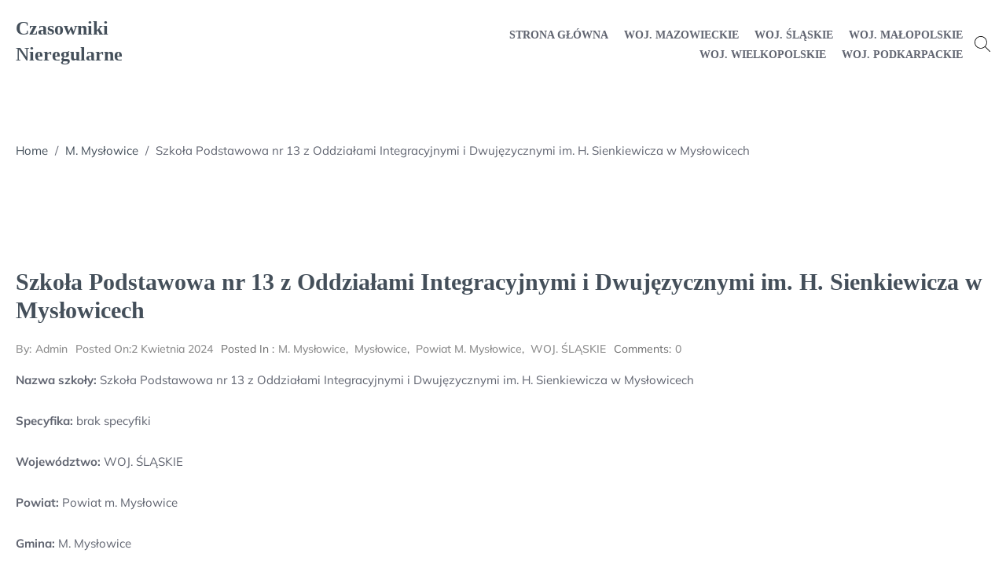

--- FILE ---
content_type: text/html; charset=UTF-8
request_url: https://czasowniki-nieregularne.pl/szkola-podstawowa-nr-13-z-oddzialami-integracyjnymi-i-dwujezycznymi-im-h-sienkiewicza-w-myslowicech/
body_size: 8265
content:
<!doctype html>
<html lang="pl-PL">
<head>
	<meta charset="UTF-8">
	<meta name="viewport" content="width=device-width, initial-scale=1">
	<link rel="profile" href="https://gmpg.org/xfn/11">
	<title>Szkoła Podstawowa nr 13 z Oddziałami Integracyjnymi i Dwujęzycznymi im. H. Sienkiewicza w Mysłowicech &#8211; Czasowniki Nieregularne</title>
<meta name='robots' content='max-image-preview:large' />
<link rel="alternate" type="application/rss+xml" title="Czasowniki Nieregularne &raquo; Kanał z wpisami" href="https://czasowniki-nieregularne.pl/feed/" />
<link rel="alternate" type="application/rss+xml" title="Czasowniki Nieregularne &raquo; Kanał z komentarzami" href="https://czasowniki-nieregularne.pl/comments/feed/" />
<link rel="alternate" title="oEmbed (JSON)" type="application/json+oembed" href="https://czasowniki-nieregularne.pl/wp-json/oembed/1.0/embed?url=https%3A%2F%2Fczasowniki-nieregularne.pl%2Fszkola-podstawowa-nr-13-z-oddzialami-integracyjnymi-i-dwujezycznymi-im-h-sienkiewicza-w-myslowicech%2F" />
<link rel="alternate" title="oEmbed (XML)" type="text/xml+oembed" href="https://czasowniki-nieregularne.pl/wp-json/oembed/1.0/embed?url=https%3A%2F%2Fczasowniki-nieregularne.pl%2Fszkola-podstawowa-nr-13-z-oddzialami-integracyjnymi-i-dwujezycznymi-im-h-sienkiewicza-w-myslowicech%2F&#038;format=xml" />
<style id='wp-img-auto-sizes-contain-inline-css' type='text/css'>
img:is([sizes=auto i],[sizes^="auto," i]){contain-intrinsic-size:3000px 1500px}
/*# sourceURL=wp-img-auto-sizes-contain-inline-css */
</style>
<style id='wp-emoji-styles-inline-css' type='text/css'>

	img.wp-smiley, img.emoji {
		display: inline !important;
		border: none !important;
		box-shadow: none !important;
		height: 1em !important;
		width: 1em !important;
		margin: 0 0.07em !important;
		vertical-align: -0.1em !important;
		background: none !important;
		padding: 0 !important;
	}
/*# sourceURL=wp-emoji-styles-inline-css */
</style>
<style id='wp-block-library-inline-css' type='text/css'>
:root{--wp-block-synced-color:#7a00df;--wp-block-synced-color--rgb:122,0,223;--wp-bound-block-color:var(--wp-block-synced-color);--wp-editor-canvas-background:#ddd;--wp-admin-theme-color:#007cba;--wp-admin-theme-color--rgb:0,124,186;--wp-admin-theme-color-darker-10:#006ba1;--wp-admin-theme-color-darker-10--rgb:0,107,160.5;--wp-admin-theme-color-darker-20:#005a87;--wp-admin-theme-color-darker-20--rgb:0,90,135;--wp-admin-border-width-focus:2px}@media (min-resolution:192dpi){:root{--wp-admin-border-width-focus:1.5px}}.wp-element-button{cursor:pointer}:root .has-very-light-gray-background-color{background-color:#eee}:root .has-very-dark-gray-background-color{background-color:#313131}:root .has-very-light-gray-color{color:#eee}:root .has-very-dark-gray-color{color:#313131}:root .has-vivid-green-cyan-to-vivid-cyan-blue-gradient-background{background:linear-gradient(135deg,#00d084,#0693e3)}:root .has-purple-crush-gradient-background{background:linear-gradient(135deg,#34e2e4,#4721fb 50%,#ab1dfe)}:root .has-hazy-dawn-gradient-background{background:linear-gradient(135deg,#faaca8,#dad0ec)}:root .has-subdued-olive-gradient-background{background:linear-gradient(135deg,#fafae1,#67a671)}:root .has-atomic-cream-gradient-background{background:linear-gradient(135deg,#fdd79a,#004a59)}:root .has-nightshade-gradient-background{background:linear-gradient(135deg,#330968,#31cdcf)}:root .has-midnight-gradient-background{background:linear-gradient(135deg,#020381,#2874fc)}:root{--wp--preset--font-size--normal:16px;--wp--preset--font-size--huge:42px}.has-regular-font-size{font-size:1em}.has-larger-font-size{font-size:2.625em}.has-normal-font-size{font-size:var(--wp--preset--font-size--normal)}.has-huge-font-size{font-size:var(--wp--preset--font-size--huge)}.has-text-align-center{text-align:center}.has-text-align-left{text-align:left}.has-text-align-right{text-align:right}.has-fit-text{white-space:nowrap!important}#end-resizable-editor-section{display:none}.aligncenter{clear:both}.items-justified-left{justify-content:flex-start}.items-justified-center{justify-content:center}.items-justified-right{justify-content:flex-end}.items-justified-space-between{justify-content:space-between}.screen-reader-text{border:0;clip-path:inset(50%);height:1px;margin:-1px;overflow:hidden;padding:0;position:absolute;width:1px;word-wrap:normal!important}.screen-reader-text:focus{background-color:#ddd;clip-path:none;color:#444;display:block;font-size:1em;height:auto;left:5px;line-height:normal;padding:15px 23px 14px;text-decoration:none;top:5px;width:auto;z-index:100000}html :where(.has-border-color){border-style:solid}html :where([style*=border-top-color]){border-top-style:solid}html :where([style*=border-right-color]){border-right-style:solid}html :where([style*=border-bottom-color]){border-bottom-style:solid}html :where([style*=border-left-color]){border-left-style:solid}html :where([style*=border-width]){border-style:solid}html :where([style*=border-top-width]){border-top-style:solid}html :where([style*=border-right-width]){border-right-style:solid}html :where([style*=border-bottom-width]){border-bottom-style:solid}html :where([style*=border-left-width]){border-left-style:solid}html :where(img[class*=wp-image-]){height:auto;max-width:100%}:where(figure){margin:0 0 1em}html :where(.is-position-sticky){--wp-admin--admin-bar--position-offset:var(--wp-admin--admin-bar--height,0px)}@media screen and (max-width:600px){html :where(.is-position-sticky){--wp-admin--admin-bar--position-offset:0px}}

/*# sourceURL=wp-block-library-inline-css */
</style><style id='global-styles-inline-css' type='text/css'>
:root{--wp--preset--aspect-ratio--square: 1;--wp--preset--aspect-ratio--4-3: 4/3;--wp--preset--aspect-ratio--3-4: 3/4;--wp--preset--aspect-ratio--3-2: 3/2;--wp--preset--aspect-ratio--2-3: 2/3;--wp--preset--aspect-ratio--16-9: 16/9;--wp--preset--aspect-ratio--9-16: 9/16;--wp--preset--color--black: #000000;--wp--preset--color--cyan-bluish-gray: #abb8c3;--wp--preset--color--white: #ffffff;--wp--preset--color--pale-pink: #f78da7;--wp--preset--color--vivid-red: #cf2e2e;--wp--preset--color--luminous-vivid-orange: #ff6900;--wp--preset--color--luminous-vivid-amber: #fcb900;--wp--preset--color--light-green-cyan: #7bdcb5;--wp--preset--color--vivid-green-cyan: #00d084;--wp--preset--color--pale-cyan-blue: #8ed1fc;--wp--preset--color--vivid-cyan-blue: #0693e3;--wp--preset--color--vivid-purple: #9b51e0;--wp--preset--gradient--vivid-cyan-blue-to-vivid-purple: linear-gradient(135deg,rgb(6,147,227) 0%,rgb(155,81,224) 100%);--wp--preset--gradient--light-green-cyan-to-vivid-green-cyan: linear-gradient(135deg,rgb(122,220,180) 0%,rgb(0,208,130) 100%);--wp--preset--gradient--luminous-vivid-amber-to-luminous-vivid-orange: linear-gradient(135deg,rgb(252,185,0) 0%,rgb(255,105,0) 100%);--wp--preset--gradient--luminous-vivid-orange-to-vivid-red: linear-gradient(135deg,rgb(255,105,0) 0%,rgb(207,46,46) 100%);--wp--preset--gradient--very-light-gray-to-cyan-bluish-gray: linear-gradient(135deg,rgb(238,238,238) 0%,rgb(169,184,195) 100%);--wp--preset--gradient--cool-to-warm-spectrum: linear-gradient(135deg,rgb(74,234,220) 0%,rgb(151,120,209) 20%,rgb(207,42,186) 40%,rgb(238,44,130) 60%,rgb(251,105,98) 80%,rgb(254,248,76) 100%);--wp--preset--gradient--blush-light-purple: linear-gradient(135deg,rgb(255,206,236) 0%,rgb(152,150,240) 100%);--wp--preset--gradient--blush-bordeaux: linear-gradient(135deg,rgb(254,205,165) 0%,rgb(254,45,45) 50%,rgb(107,0,62) 100%);--wp--preset--gradient--luminous-dusk: linear-gradient(135deg,rgb(255,203,112) 0%,rgb(199,81,192) 50%,rgb(65,88,208) 100%);--wp--preset--gradient--pale-ocean: linear-gradient(135deg,rgb(255,245,203) 0%,rgb(182,227,212) 50%,rgb(51,167,181) 100%);--wp--preset--gradient--electric-grass: linear-gradient(135deg,rgb(202,248,128) 0%,rgb(113,206,126) 100%);--wp--preset--gradient--midnight: linear-gradient(135deg,rgb(2,3,129) 0%,rgb(40,116,252) 100%);--wp--preset--font-size--small: 13px;--wp--preset--font-size--medium: 20px;--wp--preset--font-size--large: 36px;--wp--preset--font-size--x-large: 42px;--wp--preset--spacing--20: 0.44rem;--wp--preset--spacing--30: 0.67rem;--wp--preset--spacing--40: 1rem;--wp--preset--spacing--50: 1.5rem;--wp--preset--spacing--60: 2.25rem;--wp--preset--spacing--70: 3.38rem;--wp--preset--spacing--80: 5.06rem;--wp--preset--shadow--natural: 6px 6px 9px rgba(0, 0, 0, 0.2);--wp--preset--shadow--deep: 12px 12px 50px rgba(0, 0, 0, 0.4);--wp--preset--shadow--sharp: 6px 6px 0px rgba(0, 0, 0, 0.2);--wp--preset--shadow--outlined: 6px 6px 0px -3px rgb(255, 255, 255), 6px 6px rgb(0, 0, 0);--wp--preset--shadow--crisp: 6px 6px 0px rgb(0, 0, 0);}:where(.is-layout-flex){gap: 0.5em;}:where(.is-layout-grid){gap: 0.5em;}body .is-layout-flex{display: flex;}.is-layout-flex{flex-wrap: wrap;align-items: center;}.is-layout-flex > :is(*, div){margin: 0;}body .is-layout-grid{display: grid;}.is-layout-grid > :is(*, div){margin: 0;}:where(.wp-block-columns.is-layout-flex){gap: 2em;}:where(.wp-block-columns.is-layout-grid){gap: 2em;}:where(.wp-block-post-template.is-layout-flex){gap: 1.25em;}:where(.wp-block-post-template.is-layout-grid){gap: 1.25em;}.has-black-color{color: var(--wp--preset--color--black) !important;}.has-cyan-bluish-gray-color{color: var(--wp--preset--color--cyan-bluish-gray) !important;}.has-white-color{color: var(--wp--preset--color--white) !important;}.has-pale-pink-color{color: var(--wp--preset--color--pale-pink) !important;}.has-vivid-red-color{color: var(--wp--preset--color--vivid-red) !important;}.has-luminous-vivid-orange-color{color: var(--wp--preset--color--luminous-vivid-orange) !important;}.has-luminous-vivid-amber-color{color: var(--wp--preset--color--luminous-vivid-amber) !important;}.has-light-green-cyan-color{color: var(--wp--preset--color--light-green-cyan) !important;}.has-vivid-green-cyan-color{color: var(--wp--preset--color--vivid-green-cyan) !important;}.has-pale-cyan-blue-color{color: var(--wp--preset--color--pale-cyan-blue) !important;}.has-vivid-cyan-blue-color{color: var(--wp--preset--color--vivid-cyan-blue) !important;}.has-vivid-purple-color{color: var(--wp--preset--color--vivid-purple) !important;}.has-black-background-color{background-color: var(--wp--preset--color--black) !important;}.has-cyan-bluish-gray-background-color{background-color: var(--wp--preset--color--cyan-bluish-gray) !important;}.has-white-background-color{background-color: var(--wp--preset--color--white) !important;}.has-pale-pink-background-color{background-color: var(--wp--preset--color--pale-pink) !important;}.has-vivid-red-background-color{background-color: var(--wp--preset--color--vivid-red) !important;}.has-luminous-vivid-orange-background-color{background-color: var(--wp--preset--color--luminous-vivid-orange) !important;}.has-luminous-vivid-amber-background-color{background-color: var(--wp--preset--color--luminous-vivid-amber) !important;}.has-light-green-cyan-background-color{background-color: var(--wp--preset--color--light-green-cyan) !important;}.has-vivid-green-cyan-background-color{background-color: var(--wp--preset--color--vivid-green-cyan) !important;}.has-pale-cyan-blue-background-color{background-color: var(--wp--preset--color--pale-cyan-blue) !important;}.has-vivid-cyan-blue-background-color{background-color: var(--wp--preset--color--vivid-cyan-blue) !important;}.has-vivid-purple-background-color{background-color: var(--wp--preset--color--vivid-purple) !important;}.has-black-border-color{border-color: var(--wp--preset--color--black) !important;}.has-cyan-bluish-gray-border-color{border-color: var(--wp--preset--color--cyan-bluish-gray) !important;}.has-white-border-color{border-color: var(--wp--preset--color--white) !important;}.has-pale-pink-border-color{border-color: var(--wp--preset--color--pale-pink) !important;}.has-vivid-red-border-color{border-color: var(--wp--preset--color--vivid-red) !important;}.has-luminous-vivid-orange-border-color{border-color: var(--wp--preset--color--luminous-vivid-orange) !important;}.has-luminous-vivid-amber-border-color{border-color: var(--wp--preset--color--luminous-vivid-amber) !important;}.has-light-green-cyan-border-color{border-color: var(--wp--preset--color--light-green-cyan) !important;}.has-vivid-green-cyan-border-color{border-color: var(--wp--preset--color--vivid-green-cyan) !important;}.has-pale-cyan-blue-border-color{border-color: var(--wp--preset--color--pale-cyan-blue) !important;}.has-vivid-cyan-blue-border-color{border-color: var(--wp--preset--color--vivid-cyan-blue) !important;}.has-vivid-purple-border-color{border-color: var(--wp--preset--color--vivid-purple) !important;}.has-vivid-cyan-blue-to-vivid-purple-gradient-background{background: var(--wp--preset--gradient--vivid-cyan-blue-to-vivid-purple) !important;}.has-light-green-cyan-to-vivid-green-cyan-gradient-background{background: var(--wp--preset--gradient--light-green-cyan-to-vivid-green-cyan) !important;}.has-luminous-vivid-amber-to-luminous-vivid-orange-gradient-background{background: var(--wp--preset--gradient--luminous-vivid-amber-to-luminous-vivid-orange) !important;}.has-luminous-vivid-orange-to-vivid-red-gradient-background{background: var(--wp--preset--gradient--luminous-vivid-orange-to-vivid-red) !important;}.has-very-light-gray-to-cyan-bluish-gray-gradient-background{background: var(--wp--preset--gradient--very-light-gray-to-cyan-bluish-gray) !important;}.has-cool-to-warm-spectrum-gradient-background{background: var(--wp--preset--gradient--cool-to-warm-spectrum) !important;}.has-blush-light-purple-gradient-background{background: var(--wp--preset--gradient--blush-light-purple) !important;}.has-blush-bordeaux-gradient-background{background: var(--wp--preset--gradient--blush-bordeaux) !important;}.has-luminous-dusk-gradient-background{background: var(--wp--preset--gradient--luminous-dusk) !important;}.has-pale-ocean-gradient-background{background: var(--wp--preset--gradient--pale-ocean) !important;}.has-electric-grass-gradient-background{background: var(--wp--preset--gradient--electric-grass) !important;}.has-midnight-gradient-background{background: var(--wp--preset--gradient--midnight) !important;}.has-small-font-size{font-size: var(--wp--preset--font-size--small) !important;}.has-medium-font-size{font-size: var(--wp--preset--font-size--medium) !important;}.has-large-font-size{font-size: var(--wp--preset--font-size--large) !important;}.has-x-large-font-size{font-size: var(--wp--preset--font-size--x-large) !important;}
/*# sourceURL=global-styles-inline-css */
</style>

<style id='classic-theme-styles-inline-css' type='text/css'>
/*! This file is auto-generated */
.wp-block-button__link{color:#fff;background-color:#32373c;border-radius:9999px;box-shadow:none;text-decoration:none;padding:calc(.667em + 2px) calc(1.333em + 2px);font-size:1.125em}.wp-block-file__button{background:#32373c;color:#fff;text-decoration:none}
/*# sourceURL=/wp-includes/css/classic-themes.min.css */
</style>
<link rel='stylesheet' id='mulish-css' href='https://czasowniki-nieregularne.pl/wp-content/fonts/1757d59ee45c90c92ceac5f49d4bca7e.css?ver=6.9' type='text/css' media='all' />
<link rel='stylesheet' id='cormorant+garamond-css' href='https://czasowniki-nieregularne.pl/wp-content/fonts/770dba4f8614dcee62505e761e359ce9.css?ver=6.9' type='text/css' media='all' />
<link rel='stylesheet' id='unseen-blog-main-style-css' href='https://czasowniki-nieregularne.pl/wp-content/themes/unseen-blog/assets/css/style.min.css?ver=6.9' type='text/css' media='all' />
<link rel='stylesheet' id='unseen-blog-responsive-css' href='https://czasowniki-nieregularne.pl/wp-content/themes/unseen-blog/assets/css/responsive.min.css?ver=6.9' type='text/css' media='all' />
<style id='unseen-blog-responsive-inline-css' type='text/css'>
section.breadcumb-section{min-height:150px;height:150px} .breadcrumb-title,.breadcrumb-title~p{} .breadcumb-section.overlay:before{background:rgba(0,0,0,0.1)} body,button,input,select,optgroup,textarea{font-family:"Mulish";font-weight:normal;font-style:regular} h1,h2,h3,h4,h5,h6,a h1,a h2,a h3,a h4,a h5,a h6,h1 a,h2 a,h3 a,h4 a,h5 a,h6 a{font-family:"Josefin Sans";font-weight:600;font-style:normal} body blockquote,body blockquote p{font-family:"Josefin Sans";font-style:regular;font-weight:normal;font-size:19px} body pre{font-family:"Mulish";font-style:regular;font-weight:normal} .btn,.button,.elementor-button,a.blog-btn,button,input[type="button"],input[type="submit"],.woocommerce #respond input#submit.alt,.woocommerce .widget_shopping_cart .buttons a,.woocommerce a.button,.woocommerce a.button.alt,.woocommerce button.button,.woocommerce button.button.alt,.woocommerce input.button,.woocommerce input.button.alt,.woocommerce ul.products li.product a.add_to_cart_button,.woocommerce ul.products li.product a.added_to_cart,.woocommerce.widget_shopping_cart .buttons a{font-family:"Josefin Sans";font-style:regular;font-weight:normal} body .navbar-nav>li>a,body .site-header .unseen-blog-default-header.is-sticky .navbar-nav>li>a{font-family:"Josefin Sans";font-style:normal;font-weight:600} body .navbar-nav>li> ul li a,body .site-header .unseen-blog-default-header.is-sticky .navbar-nav>li> ul li a{font-family:"Josefin Sans";font-style:normal;font-weight:600}
/*# sourceURL=unseen-blog-responsive-inline-css */
</style>
<script type="text/javascript" src="https://czasowniki-nieregularne.pl/wp-includes/js/jquery/jquery.min.js?ver=3.7.1" id="jquery-core-js"></script>
<script type="text/javascript" src="https://czasowniki-nieregularne.pl/wp-includes/js/jquery/jquery-migrate.min.js?ver=3.4.1" id="jquery-migrate-js"></script>
<link rel="https://api.w.org/" href="https://czasowniki-nieregularne.pl/wp-json/" /><link rel="alternate" title="JSON" type="application/json" href="https://czasowniki-nieregularne.pl/wp-json/wp/v2/posts/11891" /><link rel="EditURI" type="application/rsd+xml" title="RSD" href="https://czasowniki-nieregularne.pl/xmlrpc.php?rsd" />
<meta name="generator" content="WordPress 6.9" />
<link rel="canonical" href="https://czasowniki-nieregularne.pl/szkola-podstawowa-nr-13-z-oddzialami-integracyjnymi-i-dwujezycznymi-im-h-sienkiewicza-w-myslowicech/" />
<link rel='shortlink' href='https://czasowniki-nieregularne.pl/?p=11891' />
</head>
<body class="wp-singular post-template-default single single-post postid-11891 single-format-standard wp-theme-unseen-blog single-layout2 no-sidebar">
		<a class="skip-link screen-reader-text" href="#content">Skip to content</a>
	<div id="page" class="site">
				
					<header class="site-header">
				<div class="unseen-blog-default-header unseen-blog-sticky-element ">
	<div class="container">
		<nav class="navbar navbar-expand-lg">
			<a class="navbar-toggler" data-target="#unseen-blog-main-menu" tabindex="0">
				<span class="bar"></span>
				<span class="bar"></span>
				<span class="bar"></span>
			</a>
						<div class="navbar-brand">
									<h2 class="site-title"><a href="https://czasowniki-nieregularne.pl/" rel="home">Czasowniki Nieregularne</a></h2>
							</div>
						<div id="unseen-blog-main-menu" class="unseen-blog-main-menu" id="navbarCollapse">
				<a class="navbar-toggler" tabindex="0">
					<span class="bar"></span>
					<span class="bar"></span>
					<span class="bar"></span>
				</a>
				<ul id="primary-menu" class="navbar-nav"><li id="menu-item-21210" class="menu-item menu-item-type-custom menu-item-object-custom menu-item-home menu-item-21210"><a href="https://czasowniki-nieregularne.pl">Strona główna</a></li>
<li id="menu-item-21211" class="menu-item menu-item-type-taxonomy menu-item-object-category menu-item-21211"><a href="https://czasowniki-nieregularne.pl/category/woj-mazowieckie/">WOJ. MAZOWIECKIE</a></li>
<li id="menu-item-21212" class="menu-item menu-item-type-taxonomy menu-item-object-category current-post-ancestor current-menu-parent current-post-parent menu-item-21212"><a href="https://czasowniki-nieregularne.pl/category/woj-slaskie/">WOJ. ŚLĄSKIE</a></li>
<li id="menu-item-21213" class="menu-item menu-item-type-taxonomy menu-item-object-category menu-item-21213"><a href="https://czasowniki-nieregularne.pl/category/woj-malopolskie/">WOJ. MAŁOPOLSKIE</a></li>
<li id="menu-item-21214" class="menu-item menu-item-type-taxonomy menu-item-object-category menu-item-21214"><a href="https://czasowniki-nieregularne.pl/category/woj-wielkopolskie/">WOJ. WIELKOPOLSKIE</a></li>
<li id="menu-item-21215" class="menu-item menu-item-type-taxonomy menu-item-object-category menu-item-21215"><a href="https://czasowniki-nieregularne.pl/category/woj-podkarpackie/">WOJ. PODKARPACKIE</a></li>
</ul>			</div>
							<div class="search-wrapper default"> 
					<div class="search-icon">
														<svg version="1.1" id="Layer_1" xmlns="http://www.w3.org/2000/svg" xmlns:xlink="http://www.w3.org/1999/xlink" x="0px" y="0px" viewBox="0 0 512 512" style="enable-background:new 0 0 512 512;" xml:space="preserve" tabindex="0">
									<path d="M508.875,493.792L353.089,338.005c32.358-35.927,52.245-83.296,52.245-135.339C405.333,90.917,314.417,0,202.667,0
								S0,90.917,0,202.667s90.917,202.667,202.667,202.667c52.043,0,99.411-19.887,135.339-52.245l155.786,155.786
								c2.083,2.083,4.813,3.125,7.542,3.125c2.729,0,5.458-1.042,7.542-3.125C513.042,504.708,513.042,497.958,508.875,493.792z
								 M202.667,384c-99.979,0-181.333-81.344-181.333-181.333S102.688,21.333,202.667,21.333S384,102.677,384,202.667
								S302.646,384,202.667,384z" />
								</svg>
												<div class="search-container">
	            			<form action="https://czasowniki-nieregularne.pl/" class="search-form" method="get">
    <div class="search-group-wrap search-icon">
        <label>
            <span class="screen-reader-text">Search for:</span>
            <input type="search" title="Search for:" name="s" value="" placeholder="Search..." class="search-field" />
        </label>
                    <button type="submit" class="search-submit" value="Submit">
                <svg version="1.1" id="Layer_1" xmlns="http://www.w3.org/2000/svg" xmlns:xlink="http://www.w3.org/1999/xlink" x="0px" y="0px"
                     viewBox="0 0 512 512" xml:space="preserve">
                        <path d="M508.875,493.792L353.089,338.005c32.358-35.927,52.245-83.296,52.245-135.339C405.333,90.917,314.417,0,202.667,0
                            S0,90.917,0,202.667s90.917,202.667,202.667,202.667c52.043,0,99.411-19.887,135.339-52.245l155.786,155.786
                            c2.083,2.083,4.813,3.125,7.542,3.125c2.729,0,5.458-1.042,7.542-3.125C513.042,504.708,513.042,497.958,508.875,493.792z
                             M202.667,384c-99.979,0-181.333-81.344-181.333-181.333S102.688,21.333,202.667,21.333S384,102.677,384,202.667
                            S302.646,384,202.667,384z"/>
                </svg>
            </button>
            </div>
</form> 						</div>
					</div>
				</div>
						</nav>
	</div>
</div>			</header>
			
		 		<div id="content" class="site-content">
        			<section class="breadcumb-section wide header-">
				<div class="container">
					<div class="title-banner-wrapper">
						<div id="unseen-blog-breadcrumb"><a href="https://czasowniki-nieregularne.pl">Home</a> <span class="delimiter">/</span> <a href="https://czasowniki-nieregularne.pl/category/m-myslowice/">M. Mysłowice</a> <span class="delimiter">/</span> <span class="current">Szkoła Podstawowa nr 13 z Oddziałami Integracyjnymi i Dwujęzycznymi im. H. Sienkiewicza w Mysłowicech</span></div>					</div>
				</div>
			</section>
			<main id="main" class="site-main">
	<section class="single unseen-blog-single-layout2 no-sidebar">
		<div class="container">
			
			<div id="primary" class="post-content-wrapper">
								<article id="post-11891" class="post-11891 post type-post status-publish format-standard hentry category-m-myslowice category-myslowice category-powiat-m-myslowice category-woj-slaskie">
				<header class="entry-header">
				<h1>Szkoła Podstawowa nr 13 z Oddziałami Integracyjnymi i Dwujęzycznymi im. H. Sienkiewicza w Mysłowicech</h1>
			</header>
			<div class="meta-info"><span class="post-author"><span class="author vcard post-author"><a class="url" href="https://czasowniki-nieregularne.pl/author/admin/"><span class="author-by">By: </span> <span class="author-name">admin</span></a></span></span><span class="post-date  meta-label"><a href="https://czasowniki-nieregularne.pl/szkola-podstawowa-nr-13-z-oddzialami-integracyjnymi-i-dwujezycznymi-im-h-sienkiewicza-w-myslowicech/" rel="bookmark"><span class="post-label">Posted on: </span> 2 kwietnia 2024</a></span><span class="post-cats  meta-label"><span class="cat-label">Posted in : </span> <a href="https://czasowniki-nieregularne.pl/category/m-myslowice/" class="cat-links cat-503" rel="category">M. Mysłowice</a>, &nbsp;<a href="https://czasowniki-nieregularne.pl/category/myslowice/" class="cat-links cat-504" rel="category">Mysłowice</a>, &nbsp;<a href="https://czasowniki-nieregularne.pl/category/powiat-m-myslowice/" class="cat-links cat-502" rel="category">Powiat m. Mysłowice</a>, &nbsp;<a href="https://czasowniki-nieregularne.pl/category/woj-slaskie/" class="cat-links cat-16" rel="category">WOJ. ŚLĄSKIE</a></span>					<span class="post-comment  meta-label">
												<span class="cat-label">Comments: </span> 						<a href="https://czasowniki-nieregularne.pl/szkola-podstawowa-nr-13-z-oddzialami-integracyjnymi-i-dwujezycznymi-im-h-sienkiewicza-w-myslowicech/#comments">
							0						</a>
					</span>
				</div>			<div class="entry-content">
				<p><strong>Nazwa szkoły:</strong> Szkoła Podstawowa nr 13 z Oddziałami Integracyjnymi i Dwujęzycznymi im. H. Sienkiewicza w Mysłowicech</p>
<p><strong>Specyfika:</strong> brak specyfiki</p>
<p><strong>Województwo:</strong> WOJ. ŚLĄSKIE</p>
<p><strong>Powiat:</strong> Powiat m. Mysłowice</p>
<p><strong>Gmina:</strong> M. Mysłowice</p>
<p><strong>Miejscowość:</strong> Mysłowice</p>
<p><strong>Adres: </strong>Ks. Kard. A. Hlonda / 14, 41-400</p>
<h2><strong>Informacje kontaktowe &#8211; Szkoła Podstawowa nr 13 z Oddziałami Integracyjnymi i Dwujęzycznymi im. H. Sienkiewicza w Mysłowicech:</strong></h2>
<p><strong>Telefon:</strong> 322230102</p>
<p><strong>FAX:</strong> </p>
<p><strong>Email:</strong> sekretariatzszoi@gmail.com</p>
<p><strong>Strona www szkoły:</strong> </p>
<p>piotruś pan ciechanów, szkoła w troszynie, ug grunwald, siostry felicjanki wiśniewo, licea sochaczew, zespół szkół nr 1 w limanowej, liceum w milanówku na piasta, medyczne studium zawodowe katowice, wola rusinowska, szkoła iganie, liceum kuronia, dulcza wielka, brzezie gmina gostyń, przedszkole puławy, gimnazjum 26 gdańsk, szkoła biedrzychowice, zmysłówka mapa</p>
<p>yyyyy</p>
			</div>
			  
        <ul class="single-pagination-bar normal-list no-points d-flex vertical-center">
                            <li class="page-bar-prev">
                    <a href="https://czasowniki-nieregularne.pl/niepubliczna-szkola-podstawowa-primus/" class="link-cover">&nbsp;</a>
                    <div class="pagi-main-wrap d-flex vertical-center">
                        <div class="pagi-content-wrap">
                            <span class="custom-chevron prev"></span>
                            <span class="label">Previous Post</span>
                            <h4 class="article-name">NIEPUBLICZNA SZKOŁA PODSTAWOWA PRIMUS</h4>
                        </div>
                                            </div>
                </li>
                                            <li class="page-bar-next">
                    <a href="https://czasowniki-nieregularne.pl/publiczna-szkola-podstawowa-w-zawadzie/" class="link-cover">&nbsp;</a>
                    <div class="pagi-main-wrap d-flex vertical-center r-reverse">
                        <div class="pagi-content-wrap">
                            <span class="custom-chevron next"></span>
                            <span class="label">Next Post</span>
                            <h4 class="article-name">Publiczna Szkoła Podstawowa w Zawadzie</h4>
                        </div>
                                            </div>
                </li>
                      
        </ul> 

    </article><!-- #post-11891 -->
							</div>
								</div>
	</section>
</main><!-- #main -->

 </div><!-- #content -->
<footer id="colophon" class="site-footer">
	<div class="container">
		<div class="right-resurved">
			<p>
				Copyright &copy; 2026 Czasowniki Nieregularne | Powered by <a href=" https://ultrapress.org/wordpress-themes/unseen-blog/ " rel="designer" target="_blank">Unseen Blog Theme</a>			</p>
		</div>
	</div>
</footer><!-- #colophon -->            <a href="javascript:void(0)" class="scroll-to-top square position-right" style="display:none;"><span></span><span></span></a>
            </div><!-- #page -->
<script type="speculationrules">
{"prefetch":[{"source":"document","where":{"and":[{"href_matches":"/*"},{"not":{"href_matches":["/wp-*.php","/wp-admin/*","/wp-content/uploads/*","/wp-content/*","/wp-content/plugins/*","/wp-content/themes/unseen-blog/*","/*\\?(.+)"]}},{"not":{"selector_matches":"a[rel~=\"nofollow\"]"}},{"not":{"selector_matches":".no-prefetch, .no-prefetch a"}}]},"eagerness":"conservative"}]}
</script>
<script type="text/javascript" src="https://czasowniki-nieregularne.pl/wp-content/themes/unseen-blog/assets/js/custom.min.js?ver=0.0.2" id="unseen-blog-custom-js"></script>
<script id="wp-emoji-settings" type="application/json">
{"baseUrl":"https://s.w.org/images/core/emoji/17.0.2/72x72/","ext":".png","svgUrl":"https://s.w.org/images/core/emoji/17.0.2/svg/","svgExt":".svg","source":{"concatemoji":"https://czasowniki-nieregularne.pl/wp-includes/js/wp-emoji-release.min.js?ver=6.9"}}
</script>
<script type="module">
/* <![CDATA[ */
/*! This file is auto-generated */
const a=JSON.parse(document.getElementById("wp-emoji-settings").textContent),o=(window._wpemojiSettings=a,"wpEmojiSettingsSupports"),s=["flag","emoji"];function i(e){try{var t={supportTests:e,timestamp:(new Date).valueOf()};sessionStorage.setItem(o,JSON.stringify(t))}catch(e){}}function c(e,t,n){e.clearRect(0,0,e.canvas.width,e.canvas.height),e.fillText(t,0,0);t=new Uint32Array(e.getImageData(0,0,e.canvas.width,e.canvas.height).data);e.clearRect(0,0,e.canvas.width,e.canvas.height),e.fillText(n,0,0);const a=new Uint32Array(e.getImageData(0,0,e.canvas.width,e.canvas.height).data);return t.every((e,t)=>e===a[t])}function p(e,t){e.clearRect(0,0,e.canvas.width,e.canvas.height),e.fillText(t,0,0);var n=e.getImageData(16,16,1,1);for(let e=0;e<n.data.length;e++)if(0!==n.data[e])return!1;return!0}function u(e,t,n,a){switch(t){case"flag":return n(e,"\ud83c\udff3\ufe0f\u200d\u26a7\ufe0f","\ud83c\udff3\ufe0f\u200b\u26a7\ufe0f")?!1:!n(e,"\ud83c\udde8\ud83c\uddf6","\ud83c\udde8\u200b\ud83c\uddf6")&&!n(e,"\ud83c\udff4\udb40\udc67\udb40\udc62\udb40\udc65\udb40\udc6e\udb40\udc67\udb40\udc7f","\ud83c\udff4\u200b\udb40\udc67\u200b\udb40\udc62\u200b\udb40\udc65\u200b\udb40\udc6e\u200b\udb40\udc67\u200b\udb40\udc7f");case"emoji":return!a(e,"\ud83e\u1fac8")}return!1}function f(e,t,n,a){let r;const o=(r="undefined"!=typeof WorkerGlobalScope&&self instanceof WorkerGlobalScope?new OffscreenCanvas(300,150):document.createElement("canvas")).getContext("2d",{willReadFrequently:!0}),s=(o.textBaseline="top",o.font="600 32px Arial",{});return e.forEach(e=>{s[e]=t(o,e,n,a)}),s}function r(e){var t=document.createElement("script");t.src=e,t.defer=!0,document.head.appendChild(t)}a.supports={everything:!0,everythingExceptFlag:!0},new Promise(t=>{let n=function(){try{var e=JSON.parse(sessionStorage.getItem(o));if("object"==typeof e&&"number"==typeof e.timestamp&&(new Date).valueOf()<e.timestamp+604800&&"object"==typeof e.supportTests)return e.supportTests}catch(e){}return null}();if(!n){if("undefined"!=typeof Worker&&"undefined"!=typeof OffscreenCanvas&&"undefined"!=typeof URL&&URL.createObjectURL&&"undefined"!=typeof Blob)try{var e="postMessage("+f.toString()+"("+[JSON.stringify(s),u.toString(),c.toString(),p.toString()].join(",")+"));",a=new Blob([e],{type:"text/javascript"});const r=new Worker(URL.createObjectURL(a),{name:"wpTestEmojiSupports"});return void(r.onmessage=e=>{i(n=e.data),r.terminate(),t(n)})}catch(e){}i(n=f(s,u,c,p))}t(n)}).then(e=>{for(const n in e)a.supports[n]=e[n],a.supports.everything=a.supports.everything&&a.supports[n],"flag"!==n&&(a.supports.everythingExceptFlag=a.supports.everythingExceptFlag&&a.supports[n]);var t;a.supports.everythingExceptFlag=a.supports.everythingExceptFlag&&!a.supports.flag,a.supports.everything||((t=a.source||{}).concatemoji?r(t.concatemoji):t.wpemoji&&t.twemoji&&(r(t.twemoji),r(t.wpemoji)))});
//# sourceURL=https://czasowniki-nieregularne.pl/wp-includes/js/wp-emoji-loader.min.js
/* ]]> */
</script>
</body>
</html>
